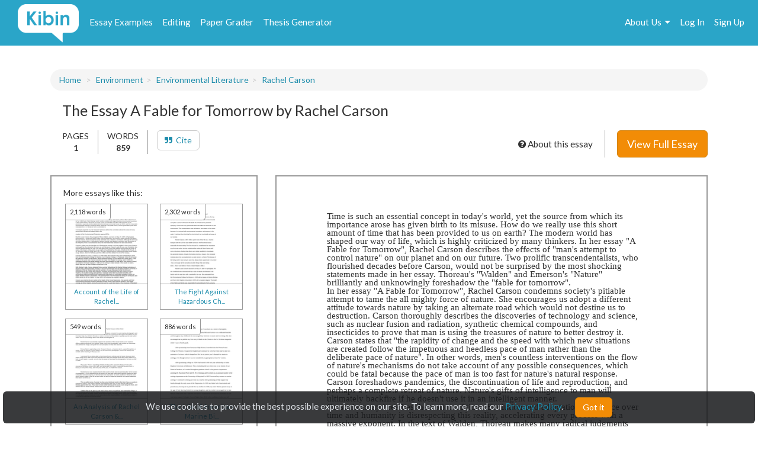

--- FILE ---
content_type: text/html; charset=UTF-8
request_url: https://www.kibin.com/essay-examples/get_content_data/eyJpdiI6InhMXC85cHZ2U0tOcjkzVFRrajhnOVF3PT0iLCJ2YWx1ZSI6Ik9ZVVh4NE85ZnFDYW5hWmNjNHJRN0E9PSIsIm1hYyI6Ijc0OTFmNDA1ZTVmYWY0NTc1YjU3ZGViNzFjOTA5MTZjM2JhZGRlZGI3MmIxYjQ4NmUxYTc1OGRmZTQ0YTU1ZTYifQ==?content_page=1
body_size: 3155
content:
{"content":"<!DOCTYPE HTML PUBLIC \"-\/\/W3C\/\/DTD HTML 4.0 Transitional\/\/EN\">\n<html>\n<head>\n\n\n\n\n\n<style type=\"text\/css\">\n@page { size: 8.24in 11.66in; margin: 1in }\np { margin-bottom: 0.1in; direction: ltr; line-height: 120%; text-align: left; orphans: 2; widows: 2 }\n<\/style>\n<\/head>\n<body lang=\"en-US\" dir=\"ltr\">\n<p style=\"margin-bottom: 0in; line-height: 100%\">Time is such an\nessential concept in today's world, yet the source from which its\nimportance arose has given birth to its misuse. How do we really use\nthis short amount of time that has been provided to us on earth? The\nmodern world has shaped our way of life, which is highly criticized\nby many thinkers. In her essay &quot;A Fable for Tomorrow&quot;,\nRachel Carson describes the effects of &quot;man's attempt to control\nnature&quot; on our planet and on our future. Two prolific\ntranscendentalists, who flourished decades before Carson, would not\nbe surprised by the most shocking statements made in her essay.\nThoreau's &quot;Walden&quot; and Emerson's &quot;Nature&quot;\nbrilliantly and unknowingly foreshadow the &quot;fable for tomorrow&quot;.<\/p>\n\n<p style=\"margin-bottom: 0in; line-height: 100%\"> In her essay &quot;A\nFable for Tomorrow&quot;, Rachel Carson condemns society's pitiable\nattempt to tame the all mighty force of nature. She encourages us\nadopt a different attitude towards nature by taking an alternate road\nwhich would not destine us to destruction. Carson thoroughly\ndescribes the discoveries of technology and science, such as nuclear\nfusion and radiation, synthetic chemical compounds, and insecticides\nto prove that man is using the treasures of nature to better destroy\nit. Carson states that &quot;the rapidity of change and the speed\nwith which new situations are created follow the impetuous and\nheedless pace of man rather than the deliberate pace of nature&quot;.\nIn other words, men's countless interventions on the flow of nature's\nmechanisms do not take account of any possible consequences, which\ncould be fatal because the pace of man is too fast for nature's\nnatural response. Carson foreshadows pandemics, the discontinuation\nof life and reproduction, and perhaps a complete retreat of nature.\nNature's gifts of intelligence to man will ultimately backfire if he\ndoesn't use it in an intelligent manner.<\/p>\n\n<p style=\"margin-bottom: 0in; line-height: 100%\"> Carson's essay\nbreathes the notion of time. Evolution and adaptation take place over\ntime and humanity is disrespecting this reality, accelerating every\nprocess with a massive exponent. In the text of Walden, Thoreau makes\nmany radical judgments on humanity's use of time. &quot;Our life is\nfritted away by","results":"<!DOCTYPE HTML PUBLIC \"-\/\/W3C\/\/DTD HTML 4.0 Transitional\/\/EN\"><br \/>\n<html><br \/>\n<head> <style type=\"text\/css\"><br \/>\n@page { size: 8.24in 11.66in; margin: 1in }<br \/>\np { margin-bottom: 0.1in; direction: ltr; line-height: 120%; text-align: left; orphans: 2; widows: 2 }<br \/>\n<\/style><br \/>\n<\/head><br \/>\n<body lang=\"en-US\" dir=\"ltr\"><br \/>\n<p style=\"margin-bottom:...","pid":"eyJpdiI6InhMXC85cHZ2U0tOcjkzVFRrajhnOVF3PT0iLCJ2YWx1ZSI6Ik9ZVVh4NE85ZnFDYW5hWmNjNHJRN0E9PSIsIm1hYyI6Ijc0OTFmNDA1ZTVmYWY0NTc1YjU3ZGViNzFjOTA5MTZjM2JhZGRlZGI3MmIxYjQ4NmUxYTc1OGRmZTQ0YTU1ZTYifQ==","n":0}

--- FILE ---
content_type: text/html; charset=UTF-8
request_url: https://www.kibin.com/essay-examples/get_content_cat/eyJpdiI6InhMXC85cHZ2U0tOcjkzVFRrajhnOVF3PT0iLCJ2YWx1ZSI6Ik9ZVVh4NE85ZnFDYW5hWmNjNHJRN0E9PSIsIm1hYyI6Ijc0OTFmNDA1ZTVmYWY0NTc1YjU3ZGViNzFjOTA5MTZjM2JhZGRlZGI3MmIxYjQ4NmUxYTc1OGRmZTQ0YTU1ZTYifQ==
body_size: 1494
content:
{"category":"Environment","category_txt":"Environment","cat":"Environment","cat_sub":"","topic":"","topic_sub":"Environmental Literature","prompt":"Rachel Carson","cat_sub_id":0,"topic_id":0,"topic_sub_id":13680,"prompt_id":10923,"cat_link":"\/essay-examples\/environment","cat_sub_link":"","topic_link":"","topic_sub_link":"\/essay-examples\/environment\/environmental-literature-13680","prompt_link":"\/essay-examples\/environment\/environmental-literature-13680\/rachel-carson-10923"}